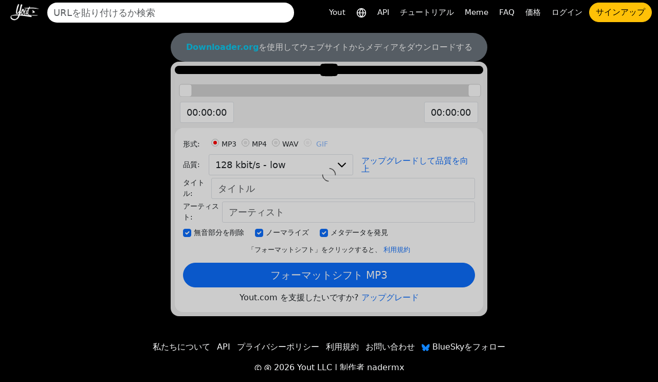

--- FILE ---
content_type: text/html; charset=utf-8
request_url: https://yout.com/video/?url=https://youtube.com/watch?v=4-0IpCGd_Y8&lang=ja
body_size: 14993
content:

<!DOCTYPE html>
<html lang="ja">
<head>
    <meta charset="utf-8">
    <title>https://youtube.com/watch?v=4-0IpCGd_Y8 | Yout.com</title>
    <meta name="description" content="https://youtube.com/watch?v=4-0IpCGd_Y8 | Yout.com">
    <!-- Open Graph -->
    <meta property="og:url" content="https://yout.com/video/"/>
    <meta property="og:type" content="website"/>
    <meta property="og:title" content="https://youtube.com/watch?v=4-0IpCGd_Y8 | Yout.com"/>
    <meta property="og:description" content="https://youtube.com/watch?v=4-0IpCGd_Y8 | Yout.com"/>
    <meta property="og:image:type" content="image/png"/>
    <meta property="og:image" content="https://yout.com/static/yout.png"/>
    <meta property="og:site_name" content="Yout.com"/>
    <!-- Twitter Card -->
    <meta name="twitter:card" content="summary_large_image"/>
    <meta name="twitter:site" content="@youtdotcom"/>
    <meta name="twitter:title" content="https://youtube.com/watch?v=4-0IpCGd_Y8 | Yout.com"/>
    <meta name="twitter:description" content="https://youtube.com/watch?v=4-0IpCGd_Y8 | Yout.com"/>
    <meta name="twitter:image" content="https://yout.com/static/yout.png"/>
    <link rel="stylesheet" href="/static/css/bootstrap.min.css?v=00.55">
    <link rel="stylesheet" href="/static/css/styles.css?v=00.55">
    <link rel="icon" href="https://yout.com/static/yout.png" type="image/png">
    <meta name="viewport" content="width=device-width, initial-scale=1">
    <style>
        :root {
            --vh: 1vh;
        }
    </style>
    <script>
        function updateViewportHeight() {
            const vh = window.innerHeight * 0.01;
            document.documentElement.style.setProperty('--vh', `${vh}px`);
        }

        window.addEventListener('orientationchange', updateViewportHeight);
        window.addEventListener('load', updateViewportHeight);
        updateViewportHeight();
    </script>
    <script>window.csrftoken = "ezy8OoL71jCbXYQqUgaAB1BCFNgmUMbH9kQZHAyxqAhpLlr4THaWWGJFdznV6eNR";</script>
    <script type="application/ld+json">
        {
            "@context": "https://schema.org",
            "@type": "Organization",
            "url": "https://yout.com/",
            "logo": "/static/yout.png",
            "description": "Yout.com: YouTube、TikTok、Instagram、Facebook などのさまざまな形式のビデオをオーディオとビデオのクリッピングでフォーマット変換できるインターネット DVR。直感的に使いやすい。Yout のインターネット DVR",
            "name": "Yout.com",
            "awards": [
                "Number 1 product of the day product hunt Dec 6th 2015"
            ],
            "legalName": "Yout.com",
            "contactPoint": {
                "contactType": "customer support",
                "email": "hello@yout.com",
                "url": "https://yout.com/contact/",
                "areaServed": {
                    "@type": "Place",
                    "name": "Worldwide"
                },
                "availableLanguage": ["Arabic", "Azerbaijan", "Irish", "Scottish Gaelic", "Galician", "Gujarati", "Hausa", "Hindi", "Croatian", "Haitian Creole", "Hungarian", "Armenian", "Indonesian", "Igbo", "Icelandic", "Italian", "Japanese", "Georgian", "Kazakh", "Kannada", "Cambodia", "Korean", "Kurdish", "Kyrgyz", "Latin", "Lao", "Lithuanian", "Luxembourgish", "Latvian", "Malagasy", "Maori", "Macedonian", "Malayalam", "Mongolian", "Marathi", "Malay", "Maltese", "Myanmar", "Nepali", "Dutch", "Norwegian", "Chichewa", "Punjabi", "Polish", "Pashto", "Portuguese", "Romanian", "Russian", "Sindhi", "Sinhala", "Slovak", "Slovene", "Samoan", "Shona", "Somali", "Albanian", "Serbian", "Sesotho", "Sundanese", "Swedish", "Swahili", "Tamil", "Telugu", "Tajik", "Thailand", "Filipino", "Turkish", "Ukrainian", "Urdu", "Uzbek", "Vietnamese", "Xhosa", "Yiddish", "Yoruba", "Zulu", "Chinese", "Afrikaans", "Amharic", "Belorussian", "Bulgarian", "Bengali", "Bosanski", "Catalan", "Corso", "Czech", "Welsh", "Danish", "German", "Greek", "English", "Esperanto", "Spanish", "Estonian", "Basque", "Persian", "Finnish", "French", "Friesian"]
            }
        }
    </script>
    <link href="https://yout.com/video/?url=https://youtube.com/watch?v=4-0IpCGd_Y8" rel="canonical"/>
    <link href="https://yout.com/video/?url=https://youtube.com/watch?v=4-0IpCGd_Y8" hreflang="x-default" rel="alternate"/>
    
        <link rel="alternate" hreflang="ar" href="https://yout.com/video/?url=https://youtube.com/watch?v=4-0IpCGd_Y8&lang=ar"/>
    
        <link rel="alternate" hreflang="az" href="https://yout.com/video/?url=https://youtube.com/watch?v=4-0IpCGd_Y8&lang=az"/>
    
        <link rel="alternate" hreflang="ga" href="https://yout.com/video/?url=https://youtube.com/watch?v=4-0IpCGd_Y8&lang=ga"/>
    
        <link rel="alternate" hreflang="gd" href="https://yout.com/video/?url=https://youtube.com/watch?v=4-0IpCGd_Y8&lang=gd"/>
    
        <link rel="alternate" hreflang="gl" href="https://yout.com/video/?url=https://youtube.com/watch?v=4-0IpCGd_Y8&lang=gl"/>
    
        <link rel="alternate" hreflang="gu" href="https://yout.com/video/?url=https://youtube.com/watch?v=4-0IpCGd_Y8&lang=gu"/>
    
        <link rel="alternate" hreflang="ha" href="https://yout.com/video/?url=https://youtube.com/watch?v=4-0IpCGd_Y8&lang=ha"/>
    
        <link rel="alternate" hreflang="hi" href="https://yout.com/video/?url=https://youtube.com/watch?v=4-0IpCGd_Y8&lang=hi"/>
    
        <link rel="alternate" hreflang="hr" href="https://yout.com/video/?url=https://youtube.com/watch?v=4-0IpCGd_Y8&lang=hr"/>
    
        <link rel="alternate" hreflang="ht" href="https://yout.com/video/?url=https://youtube.com/watch?v=4-0IpCGd_Y8&lang=ht"/>
    
        <link rel="alternate" hreflang="hu" href="https://yout.com/video/?url=https://youtube.com/watch?v=4-0IpCGd_Y8&lang=hu"/>
    
        <link rel="alternate" hreflang="hy" href="https://yout.com/video/?url=https://youtube.com/watch?v=4-0IpCGd_Y8&lang=hy"/>
    
        <link rel="alternate" hreflang="id" href="https://yout.com/video/?url=https://youtube.com/watch?v=4-0IpCGd_Y8&lang=id"/>
    
        <link rel="alternate" hreflang="ig" href="https://yout.com/video/?url=https://youtube.com/watch?v=4-0IpCGd_Y8&lang=ig"/>
    
        <link rel="alternate" hreflang="is" href="https://yout.com/video/?url=https://youtube.com/watch?v=4-0IpCGd_Y8&lang=is"/>
    
        <link rel="alternate" hreflang="it" href="https://yout.com/video/?url=https://youtube.com/watch?v=4-0IpCGd_Y8&lang=it"/>
    
        <link rel="alternate" hreflang="ja" href="https://yout.com/video/?url=https://youtube.com/watch?v=4-0IpCGd_Y8&lang=ja"/>
    
        <link rel="alternate" hreflang="ka" href="https://yout.com/video/?url=https://youtube.com/watch?v=4-0IpCGd_Y8&lang=ka"/>
    
        <link rel="alternate" hreflang="kk" href="https://yout.com/video/?url=https://youtube.com/watch?v=4-0IpCGd_Y8&lang=kk"/>
    
        <link rel="alternate" hreflang="kn" href="https://yout.com/video/?url=https://youtube.com/watch?v=4-0IpCGd_Y8&lang=kn"/>
    
        <link rel="alternate" hreflang="km" href="https://yout.com/video/?url=https://youtube.com/watch?v=4-0IpCGd_Y8&lang=km"/>
    
        <link rel="alternate" hreflang="ko" href="https://yout.com/video/?url=https://youtube.com/watch?v=4-0IpCGd_Y8&lang=ko"/>
    
        <link rel="alternate" hreflang="ku" href="https://yout.com/video/?url=https://youtube.com/watch?v=4-0IpCGd_Y8&lang=ku"/>
    
        <link rel="alternate" hreflang="ky" href="https://yout.com/video/?url=https://youtube.com/watch?v=4-0IpCGd_Y8&lang=ky"/>
    
        <link rel="alternate" hreflang="la" href="https://yout.com/video/?url=https://youtube.com/watch?v=4-0IpCGd_Y8&lang=la"/>
    
        <link rel="alternate" hreflang="lo" href="https://yout.com/video/?url=https://youtube.com/watch?v=4-0IpCGd_Y8&lang=lo"/>
    
        <link rel="alternate" hreflang="lt" href="https://yout.com/video/?url=https://youtube.com/watch?v=4-0IpCGd_Y8&lang=lt"/>
    
        <link rel="alternate" hreflang="lb" href="https://yout.com/video/?url=https://youtube.com/watch?v=4-0IpCGd_Y8&lang=lb"/>
    
        <link rel="alternate" hreflang="lv" href="https://yout.com/video/?url=https://youtube.com/watch?v=4-0IpCGd_Y8&lang=lv"/>
    
        <link rel="alternate" hreflang="mg" href="https://yout.com/video/?url=https://youtube.com/watch?v=4-0IpCGd_Y8&lang=mg"/>
    
        <link rel="alternate" hreflang="mi" href="https://yout.com/video/?url=https://youtube.com/watch?v=4-0IpCGd_Y8&lang=mi"/>
    
        <link rel="alternate" hreflang="mk" href="https://yout.com/video/?url=https://youtube.com/watch?v=4-0IpCGd_Y8&lang=mk"/>
    
        <link rel="alternate" hreflang="ml" href="https://yout.com/video/?url=https://youtube.com/watch?v=4-0IpCGd_Y8&lang=ml"/>
    
        <link rel="alternate" hreflang="mn" href="https://yout.com/video/?url=https://youtube.com/watch?v=4-0IpCGd_Y8&lang=mn"/>
    
        <link rel="alternate" hreflang="mr" href="https://yout.com/video/?url=https://youtube.com/watch?v=4-0IpCGd_Y8&lang=mr"/>
    
        <link rel="alternate" hreflang="ms" href="https://yout.com/video/?url=https://youtube.com/watch?v=4-0IpCGd_Y8&lang=ms"/>
    
        <link rel="alternate" hreflang="mt" href="https://yout.com/video/?url=https://youtube.com/watch?v=4-0IpCGd_Y8&lang=mt"/>
    
        <link rel="alternate" hreflang="my" href="https://yout.com/video/?url=https://youtube.com/watch?v=4-0IpCGd_Y8&lang=my"/>
    
        <link rel="alternate" hreflang="ne" href="https://yout.com/video/?url=https://youtube.com/watch?v=4-0IpCGd_Y8&lang=ne"/>
    
        <link rel="alternate" hreflang="nl" href="https://yout.com/video/?url=https://youtube.com/watch?v=4-0IpCGd_Y8&lang=nl"/>
    
        <link rel="alternate" hreflang="no" href="https://yout.com/video/?url=https://youtube.com/watch?v=4-0IpCGd_Y8&lang=no"/>
    
        <link rel="alternate" hreflang="ny" href="https://yout.com/video/?url=https://youtube.com/watch?v=4-0IpCGd_Y8&lang=ny"/>
    
        <link rel="alternate" hreflang="pa" href="https://yout.com/video/?url=https://youtube.com/watch?v=4-0IpCGd_Y8&lang=pa"/>
    
        <link rel="alternate" hreflang="pl" href="https://yout.com/video/?url=https://youtube.com/watch?v=4-0IpCGd_Y8&lang=pl"/>
    
        <link rel="alternate" hreflang="ps" href="https://yout.com/video/?url=https://youtube.com/watch?v=4-0IpCGd_Y8&lang=ps"/>
    
        <link rel="alternate" hreflang="pt" href="https://yout.com/video/?url=https://youtube.com/watch?v=4-0IpCGd_Y8&lang=pt"/>
    
        <link rel="alternate" hreflang="ro" href="https://yout.com/video/?url=https://youtube.com/watch?v=4-0IpCGd_Y8&lang=ro"/>
    
        <link rel="alternate" hreflang="ru" href="https://yout.com/video/?url=https://youtube.com/watch?v=4-0IpCGd_Y8&lang=ru"/>
    
        <link rel="alternate" hreflang="sd" href="https://yout.com/video/?url=https://youtube.com/watch?v=4-0IpCGd_Y8&lang=sd"/>
    
        <link rel="alternate" hreflang="si" href="https://yout.com/video/?url=https://youtube.com/watch?v=4-0IpCGd_Y8&lang=si"/>
    
        <link rel="alternate" hreflang="sk" href="https://yout.com/video/?url=https://youtube.com/watch?v=4-0IpCGd_Y8&lang=sk"/>
    
        <link rel="alternate" hreflang="sl" href="https://yout.com/video/?url=https://youtube.com/watch?v=4-0IpCGd_Y8&lang=sl"/>
    
        <link rel="alternate" hreflang="sm" href="https://yout.com/video/?url=https://youtube.com/watch?v=4-0IpCGd_Y8&lang=sm"/>
    
        <link rel="alternate" hreflang="sn" href="https://yout.com/video/?url=https://youtube.com/watch?v=4-0IpCGd_Y8&lang=sn"/>
    
        <link rel="alternate" hreflang="so" href="https://yout.com/video/?url=https://youtube.com/watch?v=4-0IpCGd_Y8&lang=so"/>
    
        <link rel="alternate" hreflang="sq" href="https://yout.com/video/?url=https://youtube.com/watch?v=4-0IpCGd_Y8&lang=sq"/>
    
        <link rel="alternate" hreflang="sr" href="https://yout.com/video/?url=https://youtube.com/watch?v=4-0IpCGd_Y8&lang=sr"/>
    
        <link rel="alternate" hreflang="st" href="https://yout.com/video/?url=https://youtube.com/watch?v=4-0IpCGd_Y8&lang=st"/>
    
        <link rel="alternate" hreflang="su" href="https://yout.com/video/?url=https://youtube.com/watch?v=4-0IpCGd_Y8&lang=su"/>
    
        <link rel="alternate" hreflang="sv" href="https://yout.com/video/?url=https://youtube.com/watch?v=4-0IpCGd_Y8&lang=sv"/>
    
        <link rel="alternate" hreflang="sw" href="https://yout.com/video/?url=https://youtube.com/watch?v=4-0IpCGd_Y8&lang=sw"/>
    
        <link rel="alternate" hreflang="ta" href="https://yout.com/video/?url=https://youtube.com/watch?v=4-0IpCGd_Y8&lang=ta"/>
    
        <link rel="alternate" hreflang="te" href="https://yout.com/video/?url=https://youtube.com/watch?v=4-0IpCGd_Y8&lang=te"/>
    
        <link rel="alternate" hreflang="tg" href="https://yout.com/video/?url=https://youtube.com/watch?v=4-0IpCGd_Y8&lang=tg"/>
    
        <link rel="alternate" hreflang="th" href="https://yout.com/video/?url=https://youtube.com/watch?v=4-0IpCGd_Y8&lang=th"/>
    
        <link rel="alternate" hreflang="tl" href="https://yout.com/video/?url=https://youtube.com/watch?v=4-0IpCGd_Y8&lang=tl"/>
    
        <link rel="alternate" hreflang="tr" href="https://yout.com/video/?url=https://youtube.com/watch?v=4-0IpCGd_Y8&lang=tr"/>
    
        <link rel="alternate" hreflang="uk" href="https://yout.com/video/?url=https://youtube.com/watch?v=4-0IpCGd_Y8&lang=uk"/>
    
        <link rel="alternate" hreflang="ur" href="https://yout.com/video/?url=https://youtube.com/watch?v=4-0IpCGd_Y8&lang=ur"/>
    
        <link rel="alternate" hreflang="uz" href="https://yout.com/video/?url=https://youtube.com/watch?v=4-0IpCGd_Y8&lang=uz"/>
    
        <link rel="alternate" hreflang="vi" href="https://yout.com/video/?url=https://youtube.com/watch?v=4-0IpCGd_Y8&lang=vi"/>
    
        <link rel="alternate" hreflang="xh" href="https://yout.com/video/?url=https://youtube.com/watch?v=4-0IpCGd_Y8&lang=xh"/>
    
        <link rel="alternate" hreflang="yi" href="https://yout.com/video/?url=https://youtube.com/watch?v=4-0IpCGd_Y8&lang=yi"/>
    
        <link rel="alternate" hreflang="yo" href="https://yout.com/video/?url=https://youtube.com/watch?v=4-0IpCGd_Y8&lang=yo"/>
    
        <link rel="alternate" hreflang="zu" href="https://yout.com/video/?url=https://youtube.com/watch?v=4-0IpCGd_Y8&lang=zu"/>
    
        <link rel="alternate" hreflang="zh" href="https://yout.com/video/?url=https://youtube.com/watch?v=4-0IpCGd_Y8&lang=zh"/>
    
        <link rel="alternate" hreflang="af" href="https://yout.com/video/?url=https://youtube.com/watch?v=4-0IpCGd_Y8&lang=af"/>
    
        <link rel="alternate" hreflang="am" href="https://yout.com/video/?url=https://youtube.com/watch?v=4-0IpCGd_Y8&lang=am"/>
    
        <link rel="alternate" hreflang="be" href="https://yout.com/video/?url=https://youtube.com/watch?v=4-0IpCGd_Y8&lang=be"/>
    
        <link rel="alternate" hreflang="bg" href="https://yout.com/video/?url=https://youtube.com/watch?v=4-0IpCGd_Y8&lang=bg"/>
    
        <link rel="alternate" hreflang="bn" href="https://yout.com/video/?url=https://youtube.com/watch?v=4-0IpCGd_Y8&lang=bn"/>
    
        <link rel="alternate" hreflang="bs" href="https://yout.com/video/?url=https://youtube.com/watch?v=4-0IpCGd_Y8&lang=bs"/>
    
        <link rel="alternate" hreflang="ca" href="https://yout.com/video/?url=https://youtube.com/watch?v=4-0IpCGd_Y8&lang=ca"/>
    
        <link rel="alternate" hreflang="co" href="https://yout.com/video/?url=https://youtube.com/watch?v=4-0IpCGd_Y8&lang=co"/>
    
        <link rel="alternate" hreflang="cs" href="https://yout.com/video/?url=https://youtube.com/watch?v=4-0IpCGd_Y8&lang=cs"/>
    
        <link rel="alternate" hreflang="cy" href="https://yout.com/video/?url=https://youtube.com/watch?v=4-0IpCGd_Y8&lang=cy"/>
    
        <link rel="alternate" hreflang="da" href="https://yout.com/video/?url=https://youtube.com/watch?v=4-0IpCGd_Y8&lang=da"/>
    
        <link rel="alternate" hreflang="de" href="https://yout.com/video/?url=https://youtube.com/watch?v=4-0IpCGd_Y8&lang=de"/>
    
        <link rel="alternate" hreflang="el" href="https://yout.com/video/?url=https://youtube.com/watch?v=4-0IpCGd_Y8&lang=el"/>
    
        <link rel="alternate" hreflang="en" href="https://yout.com/video/?url=https://youtube.com/watch?v=4-0IpCGd_Y8&lang=en"/>
    
        <link rel="alternate" hreflang="eo" href="https://yout.com/video/?url=https://youtube.com/watch?v=4-0IpCGd_Y8&lang=eo"/>
    
        <link rel="alternate" hreflang="es" href="https://yout.com/video/?url=https://youtube.com/watch?v=4-0IpCGd_Y8&lang=es"/>
    
        <link rel="alternate" hreflang="et" href="https://yout.com/video/?url=https://youtube.com/watch?v=4-0IpCGd_Y8&lang=et"/>
    
        <link rel="alternate" hreflang="eu" href="https://yout.com/video/?url=https://youtube.com/watch?v=4-0IpCGd_Y8&lang=eu"/>
    
        <link rel="alternate" hreflang="fa" href="https://yout.com/video/?url=https://youtube.com/watch?v=4-0IpCGd_Y8&lang=fa"/>
    
        <link rel="alternate" hreflang="fi" href="https://yout.com/video/?url=https://youtube.com/watch?v=4-0IpCGd_Y8&lang=fi"/>
    
        <link rel="alternate" hreflang="fr" href="https://yout.com/video/?url=https://youtube.com/watch?v=4-0IpCGd_Y8&lang=fr"/>
    
        <link rel="alternate" hreflang="fy" href="https://yout.com/video/?url=https://youtube.com/watch?v=4-0IpCGd_Y8&lang=fy"/>
    
    
</head>
<body class="page-container">
<div class="container-fluid mb-3">
    <nav class="navbar navbar-expand-lg py-1">
        <div class="d-flex align-items-center flex-grow-1">
            
                <a id="youtlogo" href="/?lang=ja" class="me-2">
                    <img style="height: 40px;" src="/static/logo.png" alt="Yout">
                </a>
            
            
                <form class="form-inline flex-grow-1 me-2" action="/s/" method="GET" style="max-width: 480px">
                    <label for="blah" class="d-none">検索</label>
                    <input name="q" id="blah" class="form-control rounded-pill border-0 auto-suggest" type="search" placeholder="URLを貼り付けるか検索" autocomplete="off" required>
                    <div class="auto-suggest-list m-0 empty"></div>
                </form>
            
            <div class="ms-auto d-flex align-items-center gap-2">
                
                <button id="togglebutton" class="custom-toggler navbar-toggler ms-auto" type="button" data-bs-toggle="collapse"
                        data-bs-target="#navbarTogglerDemo02" aria-controls="navbarTogglerDemo02" aria-expanded="false"
                        aria-label="Toggle navigation">
                    <span class="navbar-toggler-icon"></span>
                </button>
            </div>
            
                <a class="flex-shrink-0 btn btn-warning rounded-pill d-lg-none ms-2" href="/signup/">サインアップ</a>
            
        </div>
        <div class="collapse navbar-collapse flex-shrink-0 flex-grow-0" id="navbarTogglerDemo02">
            <ul id="mainMenu" class="navbar-nav ms-auto text-center">
                <li class="nav-item">
                    <a class="text-light nav-link" aria-current="page" href="/?lang=ja">Yout</a>
                </li>
                <li class="nav-item">
                    <a class="text-light nav-link" href="/languages/?lang=ja" title="言語を選択">
                        <svg xmlns="http://www.w3.org/2000/svg" width="20" height="20" viewBox="0 0 24 24" fill="none" stroke="currentColor" stroke-width="2" stroke-linecap="round" stroke-linejoin="round"><circle cx="12" cy="12" r="10"/><line x1="2" y1="12" x2="22" y2="12"/><path d="M12 2a15.3 15.3 0 0 1 4 10 15.3 15.3 0 0 1-4 10 15.3 15.3 0 0 1-4-10 15.3 15.3 0 0 1 4-10z"/></svg>
                    </a>
                </li>

                <li class="nav-item">
                    <a class="text-light nav-link" aria-current="page" href="/api/?lang=ja">API</a>
                </li>
                <li class="nav-item">
                    <a class="text-light nav-link" aria-current="page" href="/how-to-format-shift/?lang=ja">チュートリアル</a>
                </li>
                <li class="nav-item">
                    <a class="text-light nav-link" href="/meme/">Meme</a>
                </li>
                <li class="nav-item">
                    <a class="text-light nav-link" href="/faq/">FAQ</a>
                </li>
                <li class="nav-item">
                    <a class="text-light nav-link" href="/pricing/">価格</a>
                </li>
                
                    <li class="nav-item">
                        <a class="text-light nav-link" href="/login/">ログイン</a>
                    </li>
                    <li class="nav-item">
                        <a class="btn btn-warning rounded-pill" href="/signup/">サインアップ</a>
                    </li>
                
            </ul>
        </div>
    </nav>
</div>

    

    <div class="container video-page">

        <div class="row justify-content-center">
            <div class="yout-col m-progress">
                

                
                    <div class="bg-secondary text-white text-center py-3 px-2 rounded-pill">
                        <a href="https://downloader.org" target="_blank" rel="nofollow" class="text-info fw-bold">Downloader.org</a>を使用してウェブサイトからメディアをダウンロードする
                    </div>
                
                <div class="bg-light-gray p-2 rounded-4">
                    <div class="text-center bg-black rounded-4 video-player-wrapper">
                        
                            <a target="_blank" href="https://www.youtube.com/watch?v=4-0IpCGd_Y8" rel="nofollow">
                                <div style="position: relative; display: inline-block;">
                                    <img class="img-fluid p-2" src="https://img.youtube.com/vi/4-0IpCGd_Y8/mq2.jpg" alt="">
                                    <div style="position: absolute; top: 50%; left: 50%; transform: translate(-50%, -50%);"><!DOCTYPE svg PUBLIC "-//W3C//DTD SVG 1.1//EN" "http://www.w3.org/Graphics/SVG/1.1/DTD/svg11.dtd">

<!-- Uploaded to: SVG Repo, www.svgrepo.com, Transformed by: SVG Repo Mixer Tools -->
<svg width="800px" height="800px" viewBox="0 -3 20 20" version="1.1" xmlns="http://www.w3.org/2000/svg" xmlns:xlink="http://www.w3.org/1999/xlink" fill="#000000">

<g id="SVGRepo_bgCarrier" stroke-width="0"/>

<g id="SVGRepo_tracerCarrier" stroke-linecap="round" stroke-linejoin="round"/>

<g id="SVGRepo_iconCarrier"> <title>youtube [#168]</title> <desc>Created with Sketch.</desc> <defs> </defs> <g id="Page-1" stroke="none" stroke-width="1" fill="none" fill-rule="evenodd"> <g id="Dribbble-Light-Preview" transform="translate(-300.000000, -7442.000000)" fill="#000000"> <g id="icons" transform="translate(56.000000, 160.000000)"> <path d="M251.988432,7291.58588 L251.988432,7285.97425 C253.980638,7286.91168 255.523602,7287.8172 257.348463,7288.79353 C255.843351,7289.62824 253.980638,7290.56468 251.988432,7291.58588 M263.090998,7283.18289 C262.747343,7282.73013 262.161634,7282.37809 261.538073,7282.26141 C259.705243,7281.91336 248.270974,7281.91237 246.439141,7282.26141 C245.939097,7282.35515 245.493839,7282.58153 245.111335,7282.93357 C243.49964,7284.42947 244.004664,7292.45151 244.393145,7293.75096 C244.556505,7294.31342 244.767679,7294.71931 245.033639,7294.98558 C245.376298,7295.33761 245.845463,7295.57995 246.384355,7295.68865 C247.893451,7296.0008 255.668037,7296.17532 261.506198,7295.73552 C262.044094,7295.64178 262.520231,7295.39147 262.895762,7295.02447 C264.385932,7293.53455 264.28433,7285.06174 263.090998,7283.18289" id="youtube-[#168]"> </path> </g> </g> </g> </g>

</svg></div>
                                </div>
                            </a>
                        
                    </div>
                    <div class="slider-container">
                        <div id="slider"></div>
                        <div class="inputs">
                            <div class="slider-toggle">
                                
                                <label for="from-input" class="d-none">Start time</label>
                                <input id="from-input" type="text" class="form-control" value="00:00:00">
                            </div>
                            <div class="slider-toggle">
                                
                                <label for="to-input" class="d-none">End time</label>
                                <input id="to-input" type="text" class="form-control" value="00:00:00">
                            </div>
                        </div>
                    </div>
                    <form id="recordingForm" action="/video/">
                        
                            <input type="hidden" name="video_id" value="4-0IpCGd_Y8">
                        
                        <input type="hidden" name="from" value="0">
                        <input type="hidden" name="to" value="0">
                        <div class="bg-white rounded-4 p-3">
                            <div class="label-column">
                                <div class="mb-1">
                                    <div role="group" aria-labelledby="format-label" class="d-flex flex-wrap align-items-center">
                                        <label id="format-label" class="form-label">形式:</label>
                                        <div class="form-check">
                                            <input class="form-check-input" type="radio" name="format" id="radio-mp3" value="mp3" checked>
                                            <label class="form-check-label" for="radio-mp3">MP3</label>
                                        </div>
                                        <div class="form-check">
                                            <input class="form-check-input" type="radio" name="format" id="radio-mp4" value="mp4">
                                            <label class="form-check-label" for="radio-mp4">MP4</label>
                                        </div>
                                        <div class="form-check">
                                            <input class="form-check-input" type="radio" name="format" id="radio-wav" value="wav">
                                            <label class="form-check-label" for="radio-wav">WAV</label>
                                        </div>

                                        
                                            <div class="form-check">
                                                <input class="form-check-input" type="radio" name="format" id="radio-gif" value="gif" disabled>
                                                <label class="form-check-label" for="radio-gif">
                                                    <a href="/pricing/">GIF</a>
                                                </label>
                                            </div>
                                        

                                    </div>
                                </div>


                                <div class="mb-1 d-flex align-items-start align-items-sm-center flex-column flex-sm-row">
                                    <label for="quality" class="form-label">品質:</label>
                                    <select id="quality" class="form-control" name="quality">
                                        
                                            <option value="32" >32 kbit/s - low</option>
                                        
                                            <option value="64" >64 kbit/s - low</option>
                                        
                                            <option value="128" selected>128 kbit/s - low</option>
                                        
                                            <option value="192" >192 kbit/s - Medium</option>
                                        
                                            <option value="256" >256 kbit/s - High</option>
                                        
                                            <option value="320" >320 kbit/s - Highest</option>
                                        
                                    </select>
                                    <div class="h264 form-check ms-0 ms-sm-3 mt-2 mt-sm-0 lh-1 d-none">
                                        <input class="form-check-input" type="checkbox" name="h264" id="h264-checkbox">
                                        <label class="form-check-label" for="h264-checkbox">
                                            H.264
                                        </label>
                                        <!-- Toggle SVG icon for the explanation text using data-bs-toggle="collapse" -->
                                        <a data-bs-toggle="collapse" href="#h264Explanation" role="button" aria-expanded="false" aria-controls="h264Explanation">
                                            <!-- Custom SVG icon as the info button -->
                                            <svg width="20px" height="20px" viewBox="0 0 1024 1024" class="icon" xmlns="http://www.w3.org/2000/svg" fill="#000000" style="cursor: pointer;">
                                                <path d="M512 512m-448 0a448 448 0 1 0 896 0 448 448 0 1 0-896 0Z" fill="#2196F3"></path>
                                                <path d="M469.333333 469.333333h85.333334v234.666667h-85.333334z" fill="#FFFFFF"></path>
                                                <path d="M512 352m-53.333333 0a53.333333 53.333333 0 1 0 106.666666 0 53.333333 53.333333 0 1 0-106.666666 0Z" fill="#FFFFFF"></path>
                                            </svg>
                                        </a>
                                        <!-- Explanation text that will collapse/expand -->
                                        <div class="collapse mt-2" id="h264Explanation">
                                            <small class="text-muted">品質は低いかもしれませんが、Mac/iOS/その他で動作します.</small>
                                        </div>
                                    </div>
                                    
                                        
                                            <a href="/pricing/" class="ms-0 ms-sm-3 mt-2 mt-sm-0 lh-1">アップグレードして品質を向上</a>
                                        
                                    
                                </div>
                                <div class="mb-1 d-flex align-items-start align-items-sm-center flex-column flex-sm-row">
                                    <label for="title" class="form-label">タイトル:</label>
                                    <input id="title" type="text" class="form-control form-control-md flex-grow-1" name="title" placeholder="タイトル">
                                </div>
                                <div class="mb-1 d-flex align-items-start align-items-sm-center flex-column flex-sm-row">
                                    <label for="artist" class="form-label">アーティスト:</label>
                                    <input id="artist" type="text" class="form-control form-control-md flex-grow-1" name="artist"
                                           placeholder="アーティスト">
                                </div>
                            </div>
                            <div class="checkbox-container-wrapper">
                                <div class="checkbox-container d-flex mb-1 gap-2 flex-nowrap overflow-x-scroll pb-1" style="scroll-snap-type: x mandatory; -webkit-overflow-scrolling: touch;">
                                    <div class="form-check form-check-inline d-flex align-items-center p-0" style="flex-shrink: 0; scroll-snap-align: start;">
                                        <input class="form-check-input m-0" type="checkbox" name="remove_silence" id="checkbox1" value="1" checked="">
                                        <label class="form-check-label" for="checkbox1">無音部分を削除</label>
                                    </div>
                                    <div class="form-check form-check-inline d-flex align-items-center p-0" style="flex-shrink: 0; scroll-snap-align: start;">
                                        <input class="form-check-input m-0" type="checkbox" name="normalize" id="checkbox2" value="1" checked="">
                                        <label class="form-check-label" for="checkbox2">ノーマライズ</label>
                                    </div>
                                    <div class="form-check form-check-inline d-flex align-items-center p-0" style="flex-shrink: 0; scroll-snap-align: start;">
                                        <input class="form-check-input m-0" type="checkbox" id="checkbox3" name="discover_metadata" value="1" checked="">
                                        <label class="form-check-label" for="checkbox3">メタデータを発見</label>
                                    </div>
                                </div>
                            </div>
                            <div class="subtitle-container-wrapper d-none">
                                <div class="d-flex gap-2 flex-nowrap overflow-x-scroll pb-1" style="scroll-snap-type: x mandatory; -webkit-overflow-scrolling: touch;">
                                    <!-- Add Subtitles Label and Checkbox -->
                                    <div class="form-check form-check-inline d-flex align-items-center p-0" style="flex-shrink: 0; scroll-snap-align: start;">
                                        <label class="form-check-label me-2 mb-0" for="checkbox-add-subtitles">字幕:</label>
                                        <input class="form-check-input m-0" type="checkbox" name="subtitles" id="checkbox-add-subtitles"
                                               disabled>
                                    </div>
                                    <!-- Subtitle Language Dropdown -->
                                    <div class="form-check form-check-inline d-flex align-items-center p-0" style="flex-shrink: 0; scroll-snap-align: start;">
                                        <label for="subtitle_language" class="d-none">Subtitle</label>
                                        <select id="subtitle_language" class="form-select form-select-sm" name="subtitle_language" style="min-width: 100px;"
                                                disabled>
                                            
                                                <option value="ar" >AR</option>
                                            
                                                <option value="az" >AZ</option>
                                            
                                                <option value="ga" >GA</option>
                                            
                                                <option value="gd" >GD</option>
                                            
                                                <option value="gl" >GL</option>
                                            
                                                <option value="gu" >GU</option>
                                            
                                                <option value="ha" >HA</option>
                                            
                                                <option value="hi" >HI</option>
                                            
                                                <option value="hr" >HR</option>
                                            
                                                <option value="ht" >HT</option>
                                            
                                                <option value="hu" >HU</option>
                                            
                                                <option value="hy" >HY</option>
                                            
                                                <option value="id" >ID</option>
                                            
                                                <option value="ig" >IG</option>
                                            
                                                <option value="is" >IS</option>
                                            
                                                <option value="it" >IT</option>
                                            
                                                <option value="ja" selected>JA</option>
                                            
                                                <option value="ka" >KA</option>
                                            
                                                <option value="kk" >KK</option>
                                            
                                                <option value="kn" >KN</option>
                                            
                                                <option value="km" >KM</option>
                                            
                                                <option value="ko" >KO</option>
                                            
                                                <option value="ku" >KU</option>
                                            
                                                <option value="ky" >KY</option>
                                            
                                                <option value="la" >LA</option>
                                            
                                                <option value="lo" >LO</option>
                                            
                                                <option value="lt" >LT</option>
                                            
                                                <option value="lb" >LB</option>
                                            
                                                <option value="lv" >LV</option>
                                            
                                                <option value="mg" >MG</option>
                                            
                                                <option value="mi" >MI</option>
                                            
                                                <option value="mk" >MK</option>
                                            
                                                <option value="ml" >ML</option>
                                            
                                                <option value="mn" >MN</option>
                                            
                                                <option value="mr" >MR</option>
                                            
                                                <option value="ms" >MS</option>
                                            
                                                <option value="mt" >MT</option>
                                            
                                                <option value="my" >MY</option>
                                            
                                                <option value="ne" >NE</option>
                                            
                                                <option value="nl" >NL</option>
                                            
                                                <option value="no" >NO</option>
                                            
                                                <option value="ny" >NY</option>
                                            
                                                <option value="pa" >PA</option>
                                            
                                                <option value="pl" >PL</option>
                                            
                                                <option value="ps" >PS</option>
                                            
                                                <option value="pt" >PT</option>
                                            
                                                <option value="ro" >RO</option>
                                            
                                                <option value="ru" >RU</option>
                                            
                                                <option value="sd" >SD</option>
                                            
                                                <option value="si" >SI</option>
                                            
                                                <option value="sk" >SK</option>
                                            
                                                <option value="sl" >SL</option>
                                            
                                                <option value="sm" >SM</option>
                                            
                                                <option value="sn" >SN</option>
                                            
                                                <option value="so" >SO</option>
                                            
                                                <option value="sq" >SQ</option>
                                            
                                                <option value="sr" >SR</option>
                                            
                                                <option value="st" >ST</option>
                                            
                                                <option value="su" >SU</option>
                                            
                                                <option value="sv" >SV</option>
                                            
                                                <option value="sw" >SW</option>
                                            
                                                <option value="ta" >TA</option>
                                            
                                                <option value="te" >TE</option>
                                            
                                                <option value="tg" >TG</option>
                                            
                                                <option value="th" >TH</option>
                                            
                                                <option value="tl" >TL</option>
                                            
                                                <option value="tr" >TR</option>
                                            
                                                <option value="uk" >UK</option>
                                            
                                                <option value="ur" >UR</option>
                                            
                                                <option value="uz" >UZ</option>
                                            
                                                <option value="vi" >VI</option>
                                            
                                                <option value="xh" >XH</option>
                                            
                                                <option value="yi" >YI</option>
                                            
                                                <option value="yo" >YO</option>
                                            
                                                <option value="zu" >ZU</option>
                                            
                                                <option value="zh" >ZH</option>
                                            
                                                <option value="af" >AF</option>
                                            
                                                <option value="am" >AM</option>
                                            
                                                <option value="be" >BE</option>
                                            
                                                <option value="bg" >BG</option>
                                            
                                                <option value="bn" >BN</option>
                                            
                                                <option value="bs" >BS</option>
                                            
                                                <option value="ca" >CA</option>
                                            
                                                <option value="co" >CO</option>
                                            
                                                <option value="cs" >CS</option>
                                            
                                                <option value="cy" >CY</option>
                                            
                                                <option value="da" >DA</option>
                                            
                                                <option value="de" >DE</option>
                                            
                                                <option value="el" >EL</option>
                                            
                                                <option value="en" >EN</option>
                                            
                                                <option value="eo" >EO</option>
                                            
                                                <option value="es" >ES</option>
                                            
                                                <option value="et" >ET</option>
                                            
                                                <option value="eu" >EU</option>
                                            
                                                <option value="fa" >FA</option>
                                            
                                                <option value="fi" >FI</option>
                                            
                                                <option value="fr" >FR</option>
                                            
                                                <option value="fy" >FY</option>
                                            
                                        </select>
                                    </div>
                                    <!-- Upgrade Link (if user lacks pro benefits) -->
                                    
                                        <div class="form-check form-check-inline d-flex align-items-center p-0" style="flex-shrink: 0; scroll-snap-align: start;">
                                            <a href="/pricing/?ref=subtitles" class="text-primary">字幕を追加するにはアップグレードしてください</a>
                                        </div>
                                    
                                </div>
                            </div>
                            <p class="small text-center">「フォーマットシフト」をクリックすると、 <a href="/terms/">利用規約</a></p>
                            <div class="button-wrapper">
                                <button type="submit" class="btn btn-lg btn-block btn-primary rounded-pill w-100" id="format-shift-btn">
                                    フォーマットシフト <span>MP3</span></button>
                            </div>
                            
                                <div class="text-center pt-2">Yout.com を支援したいですか? <a href="/pricing/?ref=video">アップグレード</a></div>
                            
                        </div>
                    </form>
                </div>
            </div>
        </div>
    </div>
    <div id="videoIframe" class="d-none"></div>
    <div id="upgradeModal"
     class="modal"
     tabindex="-1"
     role="dialog">
    <div class="modal-dialog modal-sm"
         role="document">
        <div class="modal-content text-center">
            <div class="modal-body">
                <p>Playlist format shifting is available for PRO users only.</p>
                <div class="gap-1 d-flex flex-column mt-3">
                    <a href="/pricing/" class="btn btn-primary rounded-pill mt-3 w-100">プロになる</a>
                    
                </div>
            </div>
        </div>
    </div>
</div>
    <div id="rateModal"
         class="modal"
         tabindex="-1"
         role="dialog">
        <div class="modal-dialog"
             role="document">
            <div class="modal-content">
                <div class="modal-header">
                    <h5 class="modal-title">レート制限を超えました</h5>
                    <button type="button" class="btn-close" data-bs-dismiss="modal" aria-label="Close"></button>
                </div>
                <div class="modal-body">
                    <div class="exceeded-wrapper text-center">
                        1日あたり<strong>1動画</strong>の無料視聴制限に達しました。Yout.comを無料で体験していただくために、1日1回のフォーマット変換を提供しています。<strong>今すぐアップグレードして、フォーマット変換を無制限にご利用いただけます。お待ちいただく必要はありません！</strong>次の無料動画は、: <span class="time-exceeded">00:00:00</span>
                    </div>
                    <br>
                    <div class="plan-button text-center">
                        
                            <a href="/pricing/?ref=ratelimit"
                               class="btn btn-primary btn-lg rounded-pill">アカウントをアップグレードする</a>
                        
                    </div>
                </div>
            </div>
        </div>
    </div>
    <script id="successFormatShifting" type="text/template">
    <div class='alert alert-success m-0 text-center'>
        <h5 class="m-0">Yout.com を友達に紹介してください。フォーマットの変更が始まります。</h5>
        
        <p class="small text-muted m-0 mt-2">録画に失敗した場合は、無料変換を失うことなく、10 分以内に同じビデオを再試行できます。</p>
        
    </div>
</script>
    <script id="unavailableVideo" type="text/template">
    <div class="modal fade" id="videoUnavailableModal" tabindex="-1" aria-labelledby="videoUnavailableModalLabel" aria-hidden="true">
        <div class="modal-dialog modal-dialog-centered">
            <div class="modal-content">
                <div class="modal-header">
                    <h5 class="modal-title" id="videoUnavailableModalLabel">ビデオは利用できません</h5>
                    <button type="button" class="btn-close" data-bs-dismiss="modal" aria-label="Close"></button>
                </div>
                <div class="modal-body">
                    申し訳ございませんが、視聴しようとしたビデオは現在ご利用いただけません。ビデオが削除されたか、リンクが無効である可能性があります。
                    <div class="text-center mt-4">
                        <button type="button" class="btn btn-dark rounded-pill mx-auto" onclick="window.location.href='/'">Yout.comに戻る</button>
                    </div>
                </div>
            </div>
        </div>
    </div>
</script>
    
        <script id="playVideo" type="text/template">
            <div class="modal fade" id="playVideoModal" tabindex="-1" aria-hidden="true">
                <div class="modal-dialog modal-dialog-centered">
                    <div class="modal-content">
                        <div class="modal-header">
                            <h5 class="modal-title" id="upgradeAccountModalLabel">ビデオを見る</h5>
                            <button type="button" class="btn-close" data-bs-dismiss="modal" aria-label="Close"></button>
                        </div>
                        <div class="modal-body">
                            <p>この操作により、Yout.com 外部のビデオ ページに移動します。</p>
                            <p class="text-primary">"https://www.youtube.com/watch?v=4-0IpCGd_Y8"</p>
                            <p class="m-0">このビデオを Yout.com で直接視聴するには、アカウントをアップグレードしてください。</p>
                            <div class="ms-auto d-flex gap-2 flex-column flex-sm-row mt-3">
                                <a href="https://www.youtube.com/watch?v=4-0IpCGd_Y8" rel="nofollow" class="btn btn-outline-secondary rounded-pill ms-sm-auto" target="_blank">リンクへ移動</a>
                                <a href="/pricing/?ref=play" class="btn btn-primary rounded-pill">アカウントをアップグレードする</a>
                            </div>
                        </div>
                    </div>
                </div>
            </div>
        </script>
    

<div class="container text-center pt-5">
    <p>
        <a class="text-light mx-1 text-decoration-none" href="/about/">私たちについて</a>
        <a class="text-light mx-1 text-decoration-none" href="/api/">API</a>
        <a class="text-light mx-1 text-decoration-none" href="/privacy/">プライバシーポリシー</a>
        <a class="text-light mx-1 text-decoration-none" href="/terms/">利用規約</a>
        <a class="text-light mx-1 text-decoration-none" href="/contact/">お問い合わせ</a>
        <a class="text-light mx-1 text-decoration-none" href="https://bsky.app/profile/yout.com" target="_blank"><img src="/static/bluesky.png"> BlueSkyをフォロー</a>


    </p>
    <p class="text-light">
        <a class="text-light" href="/" style="text-decoration:none">
            <svg width="14px" height="14px" viewBox="0 0 24 24" fill="none" xmlns="http://www.w3.org/2000/svg">
                <g id="SVGRepo_bgCarrier" stroke-width="0"></g>
                <g id="SVGRepo_tracerCarrier" stroke-linecap="round" stroke-linejoin="round"></g>
                <g id="SVGRepo_iconCarrier">
                    <path d="M10 9C10 8.44754 10.4476 8 10.9997 8H13C13.5071 8 13.7898 8.16249 13.9378 8.28087C14.0486 8.36952 14.1077 8.45538 14.119 8.4731C14.3737 8.94812 14.962 9.13706 15.4472 8.89443C15.9309 8.65259 16.1361 8.03372 15.8934 7.55064C15.8387 7.44229 15.7712 7.34071 15.6984 7.24375C15.5859 7.09376 15.4194 6.90487 15.1872 6.71913C14.7102 6.33751 13.9929 6 13 6H10.9997C9.34271 6 8 7.34332 8 9V14.9999C8 16.6566 9.34275 17.9999 10.9998 17.9999L13 17.9999C13.9929 18 14.7101 17.6625 15.1872 17.2809C15.4194 17.0951 15.5859 16.9062 15.6984 16.7563C15.7714 16.659 15.8389 16.5568 15.8939 16.4483C16.138 15.9605 15.9354 15.3497 15.4472 15.1056C14.962 14.8629 14.3737 15.0519 14.119 15.5269C14.1077 15.5446 14.0486 15.6305 13.9378 15.7191C13.7899 15.8375 13.5071 16 13 15.9999L10.9998 15.9999C10.4476 15.9999 10 15.5524 10 14.9999V9Z"
                          fill="#ffffff"></path>
                    <path fill-rule="evenodd" clip-rule="evenodd"
                          d="M12 23C18.0751 23 23 18.0751 23 12C23 5.92487 18.0751 1 12 1C5.92487 1 1 5.92487 1 12C1 18.0751 5.92487 23 12 23ZM12 20.9932C7.03321 20.9932 3.00683 16.9668 3.00683 12C3.00683 7.03321 7.03321 3.00683 12 3.00683C16.9668 3.00683 20.9932 7.03321 20.9932 12C20.9932 16.9668 16.9668 20.9932 12 20.9932Z"
                          fill="#ffffff"></path>
                </g>
            </svg>
            <svg width="14px" height="14px" viewBox="0 0 24 24" fill="none" xmlns="http://www.w3.org/2000/svg">
                <g id="SVGRepo_bgCarrier" stroke-width="0"></g>
                <g id="SVGRepo_tracerCarrier" stroke-linecap="round" stroke-linejoin="round"></g>
                <g id="SVGRepo_iconCarrier">
                    <path fill-rule="evenodd" clip-rule="evenodd"
                          d="M11 6C9.34315 6 8 7.34315 8 9V17C8 17.5523 8.44772 18 9 18C9.55229 18 10 17.5523 10 17V14L11.5 14L14.2 17.6C14.5314 18.0418 15.1582 18.1314 15.6 17.8C16.0418 17.4686 16.1314 16.8418 15.8 16.4L13.7189 13.6251C13.7944 13.5928 13.8707 13.5577 13.9472 13.5194C14.4409 13.2725 14.9649 12.8866 15.3633 12.289C15.7659 11.6851 16 10.9249 16 9.99996C16 9.07499 15.7659 8.31478 15.3633 7.71092C14.9649 7.11332 14.4408 6.7274 13.9472 6.48058C13.4575 6.23573 12.9799 6.11828 12.6332 6.06049C12.4248 6.02575 12.2117 6.0001 12 6H11ZM10 12V9C10 8.44772 10.4477 8 11 8L12.0004 8.00018C12.3603 8.01218 12.7318 8.10893 13.0528 8.26944C13.3092 8.39762 13.5351 8.5742 13.6992 8.82033C13.8591 9.06021 14 9.42497 14 9.99996C14 10.575 13.8591 10.9397 13.6992 11.1796C13.5351 11.4258 13.3091 11.6023 13.0528 11.7305C12.7318 11.891 12.3603 11.9878 12.0003 11.9998L10 12Z"
                          fill="#ffffff"></path>
                    <path fill-rule="evenodd" clip-rule="evenodd"
                          d="M23 12C23 18.0751 18.0751 23 12 23C5.92487 23 1 18.0751 1 12C1 5.92487 5.92487 1 12 1C18.0751 1 23 5.92487 23 12ZM3.00683 12C3.00683 16.9668 7.03321 20.9932 12 20.9932C16.9668 20.9932 20.9932 16.9668 20.9932 12C20.9932 7.03321 16.9668 3.00683 12 3.00683C7.03321 3.00683 3.00683 7.03321 3.00683 12Z"
                          fill="#ffffff"></path>
                </g>
            </svg>
            2026 Yout LLC</a> | 制作者 <a class="text-light" href="https://john.nader.mx/?lang=ja"><u>nadermx</u></a>

    </p>
</div>
<script src="/static/js/popper.js"></script>
<script src="/static/js/jquery.js"></script>
<script src="/static/js/bootstrap.min.js"></script>
<script src="/static/js/utils.js?v=00.55"></script>
<script>
    (function () {
        "use strict";
        $(document).ready(
            function () {
                var container = $(".page-container");
                var savedTerms;
                var currentIndex = -1;
                var autoSuggestTextResult = [];

                container.on("paste", "#blah, #autocomplete-input", verifyIfVideoURL);
                container.on('keyup', "#blah, #autocomplete-input", startSuggestionsFn);

                function startSuggestionsFn(e) {
                    e.preventDefault();

                    var target = $(this);
                    var preventKeys = [8, 32, 46, 39, 37, 27, 17, 18, 16, 91, 20];
                    var comboKeys = [65, 67];
                    var currentTerms = target.val().trim();

                    $(document).ajaxStop(function () {
                        console.info('Suggestion Stopped');
                    });

                    if (e.ctrlKey && comboKeys.indexOf(e.keyCode) >= 0) {
                        return false;
                    }

                    switch (e.keyCode) {
                        case 13:
                            if (!currentTerms) return;
                            break;
                        case 38:
                            currentIndex--;
                            selectSuggestionItem();
                            return;
                        case 40:
                            currentIndex++;
                            selectSuggestionItem();
                            return;
                        case 27:
                            currentIndex = -1;
                            selectSuggestionItem();
                            return;
                        default:
                            if (preventKeys.indexOf(e.keyCode) >= 0 || currentTerms.length < 3) {
                                renderSuggestionsFn(target);
                                return;
                            }
                    }

                    if (!currentTerms) {
                        window.inVideoPage = false;
                        return;
                    }

                    if (window.inVideoPage) return;

                    savedTerms = currentTerms;

                    var p = utils.promiseRequest({
                        form: null,
                        method: "get",
                        endpoint: 'https://suggestqueries.google.com/complete/search',
                        jsonp: 'callback',
                        dataType: 'jsonp',
                        params: {
                            hl: "日本語",
                            client: 'youtube',
                            q: currentTerms
                        },
                    });

                    p.then(function (response) {
                        var suggestions = response[1].length > 0 ? response[1].slice(0, 5).map(function (item) {
                            return item[0];
                        }) : [];

                        renderSuggestionsFn(target, suggestions);
                    });
                }

                function renderSuggestionsFn(target, data) {
                    container.find('.auto-suggest-list').html('').addClass("empty");
                    autoSuggestTextResult = data ? data : [];

                    for (var i = 0; i < autoSuggestTextResult.length; i++) {
                        var link = `<a href="/s/?q=${autoSuggestTextResult[i]}">${autoSuggestTextResult[i]}</a>`;

                        container.find('.auto-suggest-list').append(link).removeClass("empty");
                    }
                }

                function selectSuggestionItem() {
                    var totalItems = autoSuggestTextResult.length;

                    container.find('.auto-suggest-list .active').removeClass('active');

                    if (currentIndex < 0) {
                        currentIndex = -1;
                        container.find('.auto-suggest').val(savedTerms);
                    } else if (totalItems) {
                        currentIndex = Math.min(currentIndex, totalItems - 1);
                        container.find('.auto-suggest').val(autoSuggestTextResult[currentIndex]);
                        container.find('.auto-suggest-list a').eq(currentIndex).addClass('active');
                    }
                }

                function verifyIfVideoURL() {
                    var target = $(this);
                    setTimeout(function () {
                        var terms = target.val();
                        var extractedURLData = utils.extractMediaDataFromUrl(terms);

                        if (extractedURLData.platform) {
                            var redirectUrl;

                            if (extractedURLData.platform === "YouTube") {
                                if (extractedURLData.videoId && extractedURLData.playlistId) {
                                    redirectUrl = `/playlist/?list=${extractedURLData.playlistId}&v=${extractedURLData.videoId}`;
                                } else if (extractedURLData.playlistId) {
                                    redirectUrl = `/playlist/?list=${extractedURLData.playlistId}`;
                                } else if (extractedURLData.channelUrl) {
                                    redirectUrl = `/c/?url=${extractedURLData.channelUrl}`;
                                } else {
                                    redirectUrl = `/video/?url=${terms}`;
                                }
                            }

                            window.location.href = redirectUrl;
                            return
                        }

                        if (terms.indexOf('http:') >= 0 || terms.indexOf('https:') >= 0) {
                            return window.location.href = '/video/?url=' + terms.replace("http:", "https:").replace(/ /g, '');
                        }
                    }, 100);
                }
            }
        );
    }());
</script>
<script async data-id="101449807" src="/bcacdc2172ca156fd.js"></script>

    <script src="/static/js/jquery-ui.min.js"></script>
    <script src="/static/js/jquery.ui.touch-punch.min.js"></script>
    <script>var responseDuration;</script>
    <script>
        (function () {
            "use strict";
            $(document).ready(function () {
                var container = $(".page-container");
                const isMacOrIOS = /Mac|iPad|iPhone|iPod/.test(navigator.userAgent) && !window.MSStream;
                // If macOS or iOS, check the h264 checkbox by default
                if (isMacOrIOS) {
                    $("#h264-checkbox").prop("checked", true);
                }
                var slider = container.find("#slider");
                var qualities = {'mp3': [{'value': 32, 'label': '32 kbit/s - low', 'selected': 0}, {'value': 64, 'label': '64 kbit/s - low', 'selected': 0}, {'value': 128, 'label': '128 kbit/s - low', 'selected': 1}, {'value': 192, 'label': '192 kbit/s - Medium', 'selected': 0}, {'value': 256, 'label': '256 kbit/s - High', 'selected': 0}, {'value': 320, 'label': '320 kbit/s - Highest', 'selected': 0}], 'mp4': [{'value': 144, 'label': '144p', 'selected': 0}, {'value': 240, 'label': '240p', 'selected': 0}, {'value': 360, 'label': '360p', 'selected': 1}, {'value': 480, 'label': '480p', 'selected': 0}, {'value': 720, 'label': '720p - HD', 'selected': 0}, {'value': 1080, 'label': '1080p - HD', 'selected': 0}, {'value': 2160, 'label': '4k - UHD', 'selected': 0}, {'value': 4320, 'label': '8k - UHD', 'selected': 0}]};
                var videoDataRetries = 0;
                var isRecording;
                var title, artist;

                container.on("submit", "#recordingForm", checkIfFormatsAreAvailable);
                container.on("change", "[name=format]", onChangeFormat);
                container.on('hidden.bs.modal', "#videoUnavailableModal", function () {
                    window.location.href = '/';
                });
                container.on("blur", "#from-input", manuallyUpdateSliderFn);
                container.on("blur", "#to-input", manuallyUpdateSliderFn);
                initSlider();
                getVideoInfo();

                function manuallyUpdateSliderFn() {
                    var init = validateRangeFormatFn(container.find("#from-input").val(), 0);
                    var end = validateRangeFormatFn(container.find("#to-input").val(), window.responseDuration);

                    slider.slider("values", [init, end]);
                }

                function validateRangeFormatFn(stringTime, limit) {
                    stringTime = stringTime.replace(' ', '');
                    var parts = stringTime.split(':');

                    if (parts.length === 1) {
                        return (parseInt(stringTime)) ? parseInt(stringTime) : limit;
                    } else if (parts.length === 2) {
                        parts.unshift('00');
                    } else if (parts.length > 3) {
                        return limit;
                    }

                    for (var i = 0; i < parts.length; i++) {
                        parts[i] = parseInt(parts[i]) || 0;

                        if (parts[i] >= 60) {
                            return limit;
                        }
                    }

                    return parts[0] * 60 * 60 + parts[1] * 60 + parts[2];
                }

                function onSuccessGettingInfo(video_title, duration) {
                    var responseTitle = video_title;
                    var separatorIndex = responseTitle.search(/[-|~]/);
                    var formattedDuration = utils.formatDuration(duration);

                    title = responseTitle;
                    artist = "";

                    if (separatorIndex !== -1) {
                        title = responseTitle.substring(separatorIndex + 1).trim();
                        artist = responseTitle.substring(0, separatorIndex).trim();
                    }

                    if (duration) {
                        container.find("#to-input").text(formattedDuration);
                        container.find("[name=to]").val(duration);
                        slider.slider("option", "max", duration);
                        slider.slider("values", 1, duration);
                    } else {
                        container.find(".slider-container").hide();
                        container.find("#to-input").val("False");
                        slider.slider("option", "max", 0);
                        slider.slider("values", 0, 0);
                        window.responseDuration = 0;
                    }

                    container.find("input[name='title']").val(title);
                    container.find("input[name='artist']").val(artist);
                    container.find(".m-progress").removeClass("m-progress");
                }

                function onChangeFormat() {
                    var target = $(this);
                    var formatQualities = qualities[target.val()];
                    var html = "";

                    target.closest("form").find("button span").text(target.val().toUpperCase());
                    container.find("[name=quality]").closest("div").removeClass("d-none");

                    if (!formatQualities) {
                        container.find("[name=quality]").closest("div").addClass("d-none");
                    } else {
                        $.each(formatQualities, function (k, item) {
                            html += `<option value="${item.value}" ${item.selected ? "selected" : ""}>${item.label}</option>`
                        });
                    }

                    if (target.val() === "mp4") {
                        container.find(".checkbox-container-wrapper").hide();
                        container.find(".subtitle-container-wrapper").removeClass("d-none")
                        $(".h264").removeClass("d-none")
                        var titleArtist;

                        if (artist && title) {
                            titleArtist = `${title} - ${artist}`;
                        } else {
                            titleArtist = title || artist || "";
                        }

                        container.find("[name=title]").val(titleArtist)
                        container.find("[name=artist]").val("").closest("div").addClass("d-none");
                    } else {
                        container.find(".checkbox-container-wrapper").show();
                        container.find("[name=title]").val(title);
                        container.find("[name=artist]").val(artist).closest("div").removeClass("d-none");
                        container.find(".subtitle-container-wrapper").addClass("d-none"); // Hide the checkbox for other formats
                        $(".h264").addClass("d-none"); // Hide the checkbox for other formats

                    }

                    container.find("[name=quality]").html(html);
                }

                function getVideoInfo() {
                    var p = utils.promiseRequest({
                        form: null,
                        method: "get",
                        endpoint: 'https://youtdata.com/i',
                        params: {
                            "video": "4-0IpCGd_Y8"
                        },
                        headers: {}
                    });

                    p.then(
                        function (data) {
                            if (data.error) {
                                videoDataRetries++;

                                if (videoDataRetries === 1) {
                                    container.find('#videoIframe').html(data.iframe);
                                }
                                if (videoDataRetries <= 3) {
                                    setTimeout(getVideoInfo, 1000);
                                    return
                                }
                                if (videoDataRetries > 3) {
                                    // getVideoInfoFromFormats();
                                    onSuccessGettingInfo("https://youtube.com/watch?v=4-0IpCGd_Y8", 0);
                                    return
                                }
                            }

                            window.responseDuration = data.duration;
                            onSuccessGettingInfo(data.title, window.responseDuration);
                        }
                    );
                }

                function initSlider() {
                    slider.slider({
                        range: true,
                        min: 0,
                        max: 1,
                        values: [0, 1],
                        slide: function (event, ui) {
                            container.find("#from-input").val(utils.formatDuration(ui.values[0]));
                            container.find("#to-input").val(utils.formatDuration(ui.values[1]));
                            container.find("[name=from]").val(ui.values[0]);
                            container.find("[name=to]").val(ui.values[1]);
                            setTimeout(
                                function () {
                                    container.find("[name=from], [name=to]").trigger("change")
                                }, 300
                            )
                        },
                        change: function (event, ui) {
                            container.find("#from-input").val(utils.formatDuration(ui.values[0]));
                            container.find("#to-input").val(utils.formatDuration(ui.values[1]));
                            container.find("[name=from]").val(ui.values[0]);
                            container.find("[name=to]").val(ui.values[1]);
                            setTimeout(
                                function () {
                                    container.find("[name=from], [name=to]").trigger("change")
                                }, 300
                            )
                        }
                    });
                }

                function checkIfFormatsAreAvailable(e) {
                    var target = $(this);

                    if (isRecording) return;

                    e.preventDefault();
                    isRecording = true;
                    target.find("button").addClass('m-progress').attr('disabled', 'disabled');

                    prepareRecordingData(target);
                }

                function prepareRecordingData(target) {
                    var getValue = (name) => target.find(`[name=${name}]`).val();
                    var getCheckedValue = (name) => target.find(`[name=${name}]:checked`).val();
                    var getChecked = (name) => target.find(`[name=${name}]`).is(':checked');

                    var videoId = getValue("video_id");
                    var fromSecond = parseInt(getValue("from"));
                    var toSecond = parseInt(getValue("to"));
                    var format = getCheckedValue("format");
                    var selectedQuality = getValue("quality");
                    var params = {
                        video_id: videoId,
                        remove_silence: getChecked('remove_silence'),
                        normalize: getChecked('normalize'),
                        discover_metadata: getChecked('discover_metadata'),
                        video_url: utils.base64VideoUrlFn({id: videoId}),
                        format: format,
                        selected_quality: selectedQuality,
                        title: getValue("title"),
                        artist: getValue("artist"),
                        start_time: fromSecond === 0 ? false : fromSecond,
                        end_time: toSecond === slider.slider("option", "max") ? false : toSecond,
                        thingy: "eyJhbGciOiJIUzI1NiIsInR5cCI6IkpXVCJ9.eyJlbWFpbF9mb3JfYXBpX2FjY2VzcyI6ImpvaG5AbmFkZXIubXgifQ.YPt3Eb3xKekv2L3KObNqMF25vc2uVCC-aDPIN2vktmA",
                        subtitle_language: getValue("subtitle_language")  // Add subtitle language value

                    };

                    // Conditionally add subtitles only if checked
                    if (getChecked("subtitles")) {
                        params.subtitles = "True";  // Set subtitles as "True" (capital T)
                    }
                    // Add h264 parameter if the checkbox is checked
                    if ($("#h264-checkbox").is(":checked")) {
                        params.h264 = true;
                    }
                    if (format !== 'mp3') {
                        params = {
                            ...params,
                            remove_silence: false,
                            normalize: false,
                            discover_metadata: false,
                            video_quality: selectedQuality,
                        };
                    } else {
                        params.audio_quality = `${selectedQuality}k`;
                        delete params.selected_quality;
                    }

                    var p = utils.promiseRequest({
                        form: null,
                        method: "post",
                        endpoint: "/api/accounts/rate_limit/",
                        params: {
                            video_url: `https://www.youtube.com/watch?v=${videoId}`
                        },
                    });

                    p.then(
                        function (response) {
                            params["endpoint"] = `https://${response.dvr}.yout.com/${params.format}`;
                            utils.sendDVRRequest(params);
                            cleanLoaderFn();
                        },
                        function (error) {
                            var rateInterval;
                            var totalSeconds = error.until;

                            if (rateInterval) {
                                clearInterval(rateInterval);
                            }

                            container.find('#rateModal').modal('show');
                            container.find('.time-exceeded').text(utils.formatDuration(totalSeconds));
                            rateInterval = setInterval(
                                function () {
                                    totalSeconds--;
                                    container.find('.time-exceeded').text(utils.formatDuration(totalSeconds));

                                    if (totalSeconds < 0) {
                                        clearInterval(rateInterval);
                                        window.location.reload();
                                    }
                                }, 1000
                            );
                            isRecording = false;
                            container.find('.m-progress').removeClass('m-progress').removeAttr("disabled");
                        }
                    );
                }

                function cleanLoaderFn() {
                    setTimeout(
                        function () {
                            isRecording = false;
                            container.find(".button-wrapper").html(container.find("#successFormatShifting").html());
                            container.find('.m-progress').removeClass('m-progress').removeAttr("disabled");
                        }, 5000
                    );
                }
            });
        }());
    </script>
    
        <script>
            (function () {
                "use strict";
                $(document).ready(
                    function () {
                        var container = $(".page-container");
                        var slider = container.find("#slider");

                        container.on("change", "[name=from], [name=to], [name=format]", onChangeSlider);
                        container.on("change", "[name=quality]", onChangeFormat);
                        container.on("click", ".video-player-wrapper a", onPlayVideo);

                        function onPlayVideo(e) {
                            e.preventDefault();
                            container.find("#playVideoModal").remove();
                            container.append(container.find("#playVideo").html());
                            container.find("#playVideoModal").modal("show");
                        }

                        function onChangeFormat() {
                            var target = $(this);
                            var value = parseInt(target.val());

                            if (container.find("[name=format]:checked").val() === "mp3" && value > 128) {
                                container.find("#upgradeModal").modal("show");
                                target.val("128");
                            } else if (container.find("[name=format]:checked").val() === "mp4" && value > 360) {
                                container.find("#upgradeModal").modal("show");
                                target.val("360");
                            }
                        }

                        function onChangeSlider() {
                            var endSlider = window.responseDuration;

                            if (container.find("[name=format]:checked").val() === "mp4") {
                                var currentStart = parseInt(container.find("[name=from]").val());
                                var currentEnd = parseInt(container.find("[name=to]").val());

                                currentEnd = isNaN(currentEnd) ? undefined : currentEnd;

                                if (currentStart !== 0 || currentEnd !== endSlider) {
                                    slider.slider("values", [0, endSlider]);
                                    container.find("[name=from]").val(0);
                                    container.find("[name=to]").val(endSlider);
                                    container.find("#from-input").val(utils.formatDuration(0));
                                    container.find("#to-input").val(utils.formatDuration(endSlider));
                                    container.find("#upgradeModal").modal("show");
                                }
                            }
                        }
                    }
                );
            }());
        </script>
    

</body>
</html>
